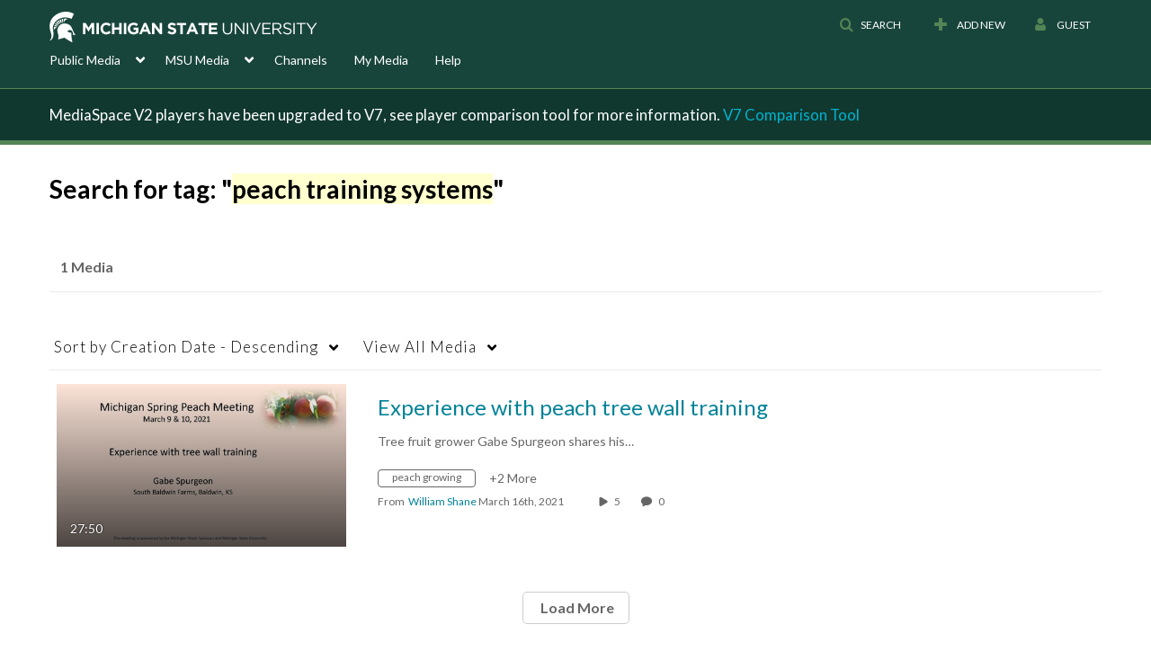

--- FILE ---
content_type: text/plain;charset=UTF-8
request_url: https://mediaspace.msu.edu/user/get-details?format=ajax&_=1769024716285
body_size: 475
content:
{"content":[{"target":"#userMobileMenuDisplayName, #userMenuDisplayName","action":"replace","content":"Guest"}],"script":"$(\"body\").trigger(\"userDetailsPopulated\");;document.querySelector(\"meta[name=xsrf-ajax-nonce]\").setAttribute(\"content\", \"[base64]\");"}